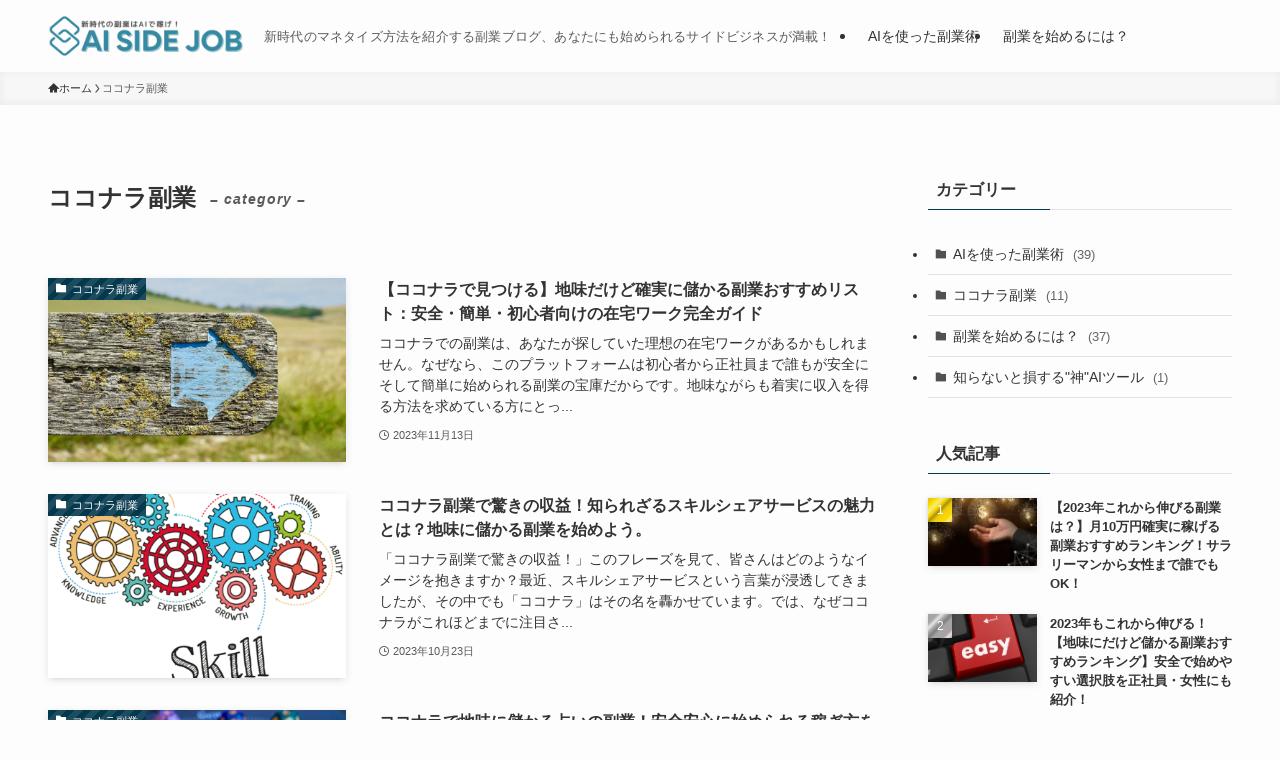

--- FILE ---
content_type: text/html; charset=UTF-8
request_url: https://ai-side-job.jp/category/coconala/
body_size: 16692
content:
<!DOCTYPE html>
<html dir="ltr" lang="ja" prefix="og: https://ogp.me/ns#" data-loaded="false" data-scrolled="false" data-spmenu="closed">
<head>
<meta charset="utf-8">
<meta name="format-detection" content="telephone=no">
<meta http-equiv="X-UA-Compatible" content="IE=edge">
<meta name="viewport" content="width=device-width, viewport-fit=cover">
<title>ココナラ副業 - 令和の副業・サイドビジネスを探すなら「AI SIDE JOB（AIで稼げ）」</title>

		<!-- All in One SEO 4.8.8 - aioseo.com -->
	<meta name="robots" content="max-image-preview:large" />
	<link rel="canonical" href="https://ai-side-job.jp/category/coconala/" />
	<link rel="next" href="https://ai-side-job.jp/category/coconala/page/2/" />
	<meta name="generator" content="All in One SEO (AIOSEO) 4.8.8" />
		<script type="application/ld+json" class="aioseo-schema">
			{"@context":"https:\/\/schema.org","@graph":[{"@type":"BreadcrumbList","@id":"https:\/\/ai-side-job.jp\/category\/coconala\/#breadcrumblist","itemListElement":[{"@type":"ListItem","@id":"https:\/\/ai-side-job.jp#listItem","position":1,"name":"\u30db\u30fc\u30e0","item":"https:\/\/ai-side-job.jp","nextItem":{"@type":"ListItem","@id":"https:\/\/ai-side-job.jp\/category\/coconala\/#listItem","name":"\u30b3\u30b3\u30ca\u30e9\u526f\u696d"}},{"@type":"ListItem","@id":"https:\/\/ai-side-job.jp\/category\/coconala\/#listItem","position":2,"name":"\u30b3\u30b3\u30ca\u30e9\u526f\u696d","previousItem":{"@type":"ListItem","@id":"https:\/\/ai-side-job.jp#listItem","name":"\u30db\u30fc\u30e0"}}]},{"@type":"CollectionPage","@id":"https:\/\/ai-side-job.jp\/category\/coconala\/#collectionpage","url":"https:\/\/ai-side-job.jp\/category\/coconala\/","name":"\u30b3\u30b3\u30ca\u30e9\u526f\u696d - \u4ee4\u548c\u306e\u526f\u696d\u30fb\u30b5\u30a4\u30c9\u30d3\u30b8\u30cd\u30b9\u3092\u63a2\u3059\u306a\u3089\u300cAI SIDE JOB\uff08AI\u3067\u7a3c\u3052\uff09\u300d","inLanguage":"ja","isPartOf":{"@id":"https:\/\/ai-side-job.jp\/#website"},"breadcrumb":{"@id":"https:\/\/ai-side-job.jp\/category\/coconala\/#breadcrumblist"}},{"@type":"Organization","@id":"https:\/\/ai-side-job.jp\/#organization","name":"AI\u3067\u7a3c\u3052\uff01","description":"\u65b0\u6642\u4ee3\u306e\u30de\u30cd\u30bf\u30a4\u30ba\u65b9\u6cd5\u3092\u7d39\u4ecb\u3059\u308b\u526f\u696d\u30d6\u30ed\u30b0\u3001\u3042\u306a\u305f\u306b\u3082\u59cb\u3081\u3089\u308c\u308b\u30b5\u30a4\u30c9\u30d3\u30b8\u30cd\u30b9\u304c\u6e80\u8f09\uff01","url":"https:\/\/ai-side-job.jp\/"},{"@type":"WebSite","@id":"https:\/\/ai-side-job.jp\/#website","url":"https:\/\/ai-side-job.jp\/","name":"AI\u3067\u7a3c\u3052\uff01","description":"\u65b0\u6642\u4ee3\u306e\u30de\u30cd\u30bf\u30a4\u30ba\u65b9\u6cd5\u3092\u7d39\u4ecb\u3059\u308b\u526f\u696d\u30d6\u30ed\u30b0\u3001\u3042\u306a\u305f\u306b\u3082\u59cb\u3081\u3089\u308c\u308b\u30b5\u30a4\u30c9\u30d3\u30b8\u30cd\u30b9\u304c\u6e80\u8f09\uff01","inLanguage":"ja","publisher":{"@id":"https:\/\/ai-side-job.jp\/#organization"}}]}
		</script>
		<!-- All in One SEO -->

<link rel='dns-prefetch' href='//stats.wp.com' />
<link rel='preconnect' href='//i0.wp.com' />
<link rel='preconnect' href='//c0.wp.com' />
<link rel="alternate" type="application/rss+xml" title="令和の副業・サイドビジネスを探すなら「AI SIDE JOB（AIで稼げ）」 &raquo; フィード" href="https://ai-side-job.jp/feed/" />
<link rel="alternate" type="application/rss+xml" title="令和の副業・サイドビジネスを探すなら「AI SIDE JOB（AIで稼げ）」 &raquo; コメントフィード" href="https://ai-side-job.jp/comments/feed/" />
<link rel="alternate" type="application/rss+xml" title="令和の副業・サイドビジネスを探すなら「AI SIDE JOB（AIで稼げ）」 &raquo; ココナラ副業 カテゴリーのフィード" href="https://ai-side-job.jp/category/coconala/feed/" />

<!-- SEO SIMPLE PACK 3.6.2 -->
<link rel="canonical" href="https://ai-side-job.jp/category/coconala/">
<meta property="og:locale" content="ja_JP">
<meta property="og:type" content="website">
<meta property="og:title" content="ココナラ副業 | 令和の副業・サイドビジネスを探すなら「AI SIDE JOB（AIで稼げ）」">
<meta property="og:url" content="https://ai-side-job.jp/category/coconala/">
<meta property="og:site_name" content="令和の副業・サイドビジネスを探すなら「AI SIDE JOB（AIで稼げ）」">
<meta name="twitter:card" content="summary_large_image">
<!-- Google Analytics (gtag.js) -->
<script async src="https://www.googletagmanager.com/gtag/js?id=G-VL2E4QEE2E"></script>
<script>
	window.dataLayer = window.dataLayer || [];
	function gtag(){dataLayer.push(arguments);}
	gtag("js", new Date());
	gtag("config", "G-VL2E4QEE2E");
</script>
	<!-- / SEO SIMPLE PACK -->

<style id='wp-img-auto-sizes-contain-inline-css' type='text/css'>
img:is([sizes=auto i],[sizes^="auto," i]){contain-intrinsic-size:3000px 1500px}
/*# sourceURL=wp-img-auto-sizes-contain-inline-css */
</style>
<style id='wp-block-library-inline-css' type='text/css'>
:root{--wp-block-synced-color:#7a00df;--wp-block-synced-color--rgb:122,0,223;--wp-bound-block-color:var(--wp-block-synced-color);--wp-editor-canvas-background:#ddd;--wp-admin-theme-color:#007cba;--wp-admin-theme-color--rgb:0,124,186;--wp-admin-theme-color-darker-10:#006ba1;--wp-admin-theme-color-darker-10--rgb:0,107,160.5;--wp-admin-theme-color-darker-20:#005a87;--wp-admin-theme-color-darker-20--rgb:0,90,135;--wp-admin-border-width-focus:2px}@media (min-resolution:192dpi){:root{--wp-admin-border-width-focus:1.5px}}.wp-element-button{cursor:pointer}:root .has-very-light-gray-background-color{background-color:#eee}:root .has-very-dark-gray-background-color{background-color:#313131}:root .has-very-light-gray-color{color:#eee}:root .has-very-dark-gray-color{color:#313131}:root .has-vivid-green-cyan-to-vivid-cyan-blue-gradient-background{background:linear-gradient(135deg,#00d084,#0693e3)}:root .has-purple-crush-gradient-background{background:linear-gradient(135deg,#34e2e4,#4721fb 50%,#ab1dfe)}:root .has-hazy-dawn-gradient-background{background:linear-gradient(135deg,#faaca8,#dad0ec)}:root .has-subdued-olive-gradient-background{background:linear-gradient(135deg,#fafae1,#67a671)}:root .has-atomic-cream-gradient-background{background:linear-gradient(135deg,#fdd79a,#004a59)}:root .has-nightshade-gradient-background{background:linear-gradient(135deg,#330968,#31cdcf)}:root .has-midnight-gradient-background{background:linear-gradient(135deg,#020381,#2874fc)}:root{--wp--preset--font-size--normal:16px;--wp--preset--font-size--huge:42px}.has-regular-font-size{font-size:1em}.has-larger-font-size{font-size:2.625em}.has-normal-font-size{font-size:var(--wp--preset--font-size--normal)}.has-huge-font-size{font-size:var(--wp--preset--font-size--huge)}.has-text-align-center{text-align:center}.has-text-align-left{text-align:left}.has-text-align-right{text-align:right}.has-fit-text{white-space:nowrap!important}#end-resizable-editor-section{display:none}.aligncenter{clear:both}.items-justified-left{justify-content:flex-start}.items-justified-center{justify-content:center}.items-justified-right{justify-content:flex-end}.items-justified-space-between{justify-content:space-between}.screen-reader-text{border:0;clip-path:inset(50%);height:1px;margin:-1px;overflow:hidden;padding:0;position:absolute;width:1px;word-wrap:normal!important}.screen-reader-text:focus{background-color:#ddd;clip-path:none;color:#444;display:block;font-size:1em;height:auto;left:5px;line-height:normal;padding:15px 23px 14px;text-decoration:none;top:5px;width:auto;z-index:100000}html :where(.has-border-color){border-style:solid}html :where([style*=border-top-color]){border-top-style:solid}html :where([style*=border-right-color]){border-right-style:solid}html :where([style*=border-bottom-color]){border-bottom-style:solid}html :where([style*=border-left-color]){border-left-style:solid}html :where([style*=border-width]){border-style:solid}html :where([style*=border-top-width]){border-top-style:solid}html :where([style*=border-right-width]){border-right-style:solid}html :where([style*=border-bottom-width]){border-bottom-style:solid}html :where([style*=border-left-width]){border-left-style:solid}html :where(img[class*=wp-image-]){height:auto;max-width:100%}:where(figure){margin:0 0 1em}html :where(.is-position-sticky){--wp-admin--admin-bar--position-offset:var(--wp-admin--admin-bar--height,0px)}@media screen and (max-width:600px){html :where(.is-position-sticky){--wp-admin--admin-bar--position-offset:0px}}

/*# sourceURL=wp-block-library-inline-css */
</style><style id='global-styles-inline-css' type='text/css'>
:root{--wp--preset--aspect-ratio--square: 1;--wp--preset--aspect-ratio--4-3: 4/3;--wp--preset--aspect-ratio--3-4: 3/4;--wp--preset--aspect-ratio--3-2: 3/2;--wp--preset--aspect-ratio--2-3: 2/3;--wp--preset--aspect-ratio--16-9: 16/9;--wp--preset--aspect-ratio--9-16: 9/16;--wp--preset--color--black: #000;--wp--preset--color--cyan-bluish-gray: #abb8c3;--wp--preset--color--white: #fff;--wp--preset--color--pale-pink: #f78da7;--wp--preset--color--vivid-red: #cf2e2e;--wp--preset--color--luminous-vivid-orange: #ff6900;--wp--preset--color--luminous-vivid-amber: #fcb900;--wp--preset--color--light-green-cyan: #7bdcb5;--wp--preset--color--vivid-green-cyan: #00d084;--wp--preset--color--pale-cyan-blue: #8ed1fc;--wp--preset--color--vivid-cyan-blue: #0693e3;--wp--preset--color--vivid-purple: #9b51e0;--wp--preset--color--swl-main: var(--color_main);--wp--preset--color--swl-main-thin: var(--color_main_thin);--wp--preset--color--swl-gray: var(--color_gray);--wp--preset--color--swl-deep-01: var(--color_deep01);--wp--preset--color--swl-deep-02: var(--color_deep02);--wp--preset--color--swl-deep-03: var(--color_deep03);--wp--preset--color--swl-deep-04: var(--color_deep04);--wp--preset--color--swl-pale-01: var(--color_pale01);--wp--preset--color--swl-pale-02: var(--color_pale02);--wp--preset--color--swl-pale-03: var(--color_pale03);--wp--preset--color--swl-pale-04: var(--color_pale04);--wp--preset--gradient--vivid-cyan-blue-to-vivid-purple: linear-gradient(135deg,rgb(6,147,227) 0%,rgb(155,81,224) 100%);--wp--preset--gradient--light-green-cyan-to-vivid-green-cyan: linear-gradient(135deg,rgb(122,220,180) 0%,rgb(0,208,130) 100%);--wp--preset--gradient--luminous-vivid-amber-to-luminous-vivid-orange: linear-gradient(135deg,rgb(252,185,0) 0%,rgb(255,105,0) 100%);--wp--preset--gradient--luminous-vivid-orange-to-vivid-red: linear-gradient(135deg,rgb(255,105,0) 0%,rgb(207,46,46) 100%);--wp--preset--gradient--very-light-gray-to-cyan-bluish-gray: linear-gradient(135deg,rgb(238,238,238) 0%,rgb(169,184,195) 100%);--wp--preset--gradient--cool-to-warm-spectrum: linear-gradient(135deg,rgb(74,234,220) 0%,rgb(151,120,209) 20%,rgb(207,42,186) 40%,rgb(238,44,130) 60%,rgb(251,105,98) 80%,rgb(254,248,76) 100%);--wp--preset--gradient--blush-light-purple: linear-gradient(135deg,rgb(255,206,236) 0%,rgb(152,150,240) 100%);--wp--preset--gradient--blush-bordeaux: linear-gradient(135deg,rgb(254,205,165) 0%,rgb(254,45,45) 50%,rgb(107,0,62) 100%);--wp--preset--gradient--luminous-dusk: linear-gradient(135deg,rgb(255,203,112) 0%,rgb(199,81,192) 50%,rgb(65,88,208) 100%);--wp--preset--gradient--pale-ocean: linear-gradient(135deg,rgb(255,245,203) 0%,rgb(182,227,212) 50%,rgb(51,167,181) 100%);--wp--preset--gradient--electric-grass: linear-gradient(135deg,rgb(202,248,128) 0%,rgb(113,206,126) 100%);--wp--preset--gradient--midnight: linear-gradient(135deg,rgb(2,3,129) 0%,rgb(40,116,252) 100%);--wp--preset--font-size--small: 0.9em;--wp--preset--font-size--medium: 1.1em;--wp--preset--font-size--large: 1.25em;--wp--preset--font-size--x-large: 42px;--wp--preset--font-size--xs: 0.75em;--wp--preset--font-size--huge: 1.6em;--wp--preset--spacing--20: 0.44rem;--wp--preset--spacing--30: 0.67rem;--wp--preset--spacing--40: 1rem;--wp--preset--spacing--50: 1.5rem;--wp--preset--spacing--60: 2.25rem;--wp--preset--spacing--70: 3.38rem;--wp--preset--spacing--80: 5.06rem;--wp--preset--shadow--natural: 6px 6px 9px rgba(0, 0, 0, 0.2);--wp--preset--shadow--deep: 12px 12px 50px rgba(0, 0, 0, 0.4);--wp--preset--shadow--sharp: 6px 6px 0px rgba(0, 0, 0, 0.2);--wp--preset--shadow--outlined: 6px 6px 0px -3px rgb(255, 255, 255), 6px 6px rgb(0, 0, 0);--wp--preset--shadow--crisp: 6px 6px 0px rgb(0, 0, 0);}:where(.is-layout-flex){gap: 0.5em;}:where(.is-layout-grid){gap: 0.5em;}body .is-layout-flex{display: flex;}.is-layout-flex{flex-wrap: wrap;align-items: center;}.is-layout-flex > :is(*, div){margin: 0;}body .is-layout-grid{display: grid;}.is-layout-grid > :is(*, div){margin: 0;}:where(.wp-block-columns.is-layout-flex){gap: 2em;}:where(.wp-block-columns.is-layout-grid){gap: 2em;}:where(.wp-block-post-template.is-layout-flex){gap: 1.25em;}:where(.wp-block-post-template.is-layout-grid){gap: 1.25em;}.has-black-color{color: var(--wp--preset--color--black) !important;}.has-cyan-bluish-gray-color{color: var(--wp--preset--color--cyan-bluish-gray) !important;}.has-white-color{color: var(--wp--preset--color--white) !important;}.has-pale-pink-color{color: var(--wp--preset--color--pale-pink) !important;}.has-vivid-red-color{color: var(--wp--preset--color--vivid-red) !important;}.has-luminous-vivid-orange-color{color: var(--wp--preset--color--luminous-vivid-orange) !important;}.has-luminous-vivid-amber-color{color: var(--wp--preset--color--luminous-vivid-amber) !important;}.has-light-green-cyan-color{color: var(--wp--preset--color--light-green-cyan) !important;}.has-vivid-green-cyan-color{color: var(--wp--preset--color--vivid-green-cyan) !important;}.has-pale-cyan-blue-color{color: var(--wp--preset--color--pale-cyan-blue) !important;}.has-vivid-cyan-blue-color{color: var(--wp--preset--color--vivid-cyan-blue) !important;}.has-vivid-purple-color{color: var(--wp--preset--color--vivid-purple) !important;}.has-black-background-color{background-color: var(--wp--preset--color--black) !important;}.has-cyan-bluish-gray-background-color{background-color: var(--wp--preset--color--cyan-bluish-gray) !important;}.has-white-background-color{background-color: var(--wp--preset--color--white) !important;}.has-pale-pink-background-color{background-color: var(--wp--preset--color--pale-pink) !important;}.has-vivid-red-background-color{background-color: var(--wp--preset--color--vivid-red) !important;}.has-luminous-vivid-orange-background-color{background-color: var(--wp--preset--color--luminous-vivid-orange) !important;}.has-luminous-vivid-amber-background-color{background-color: var(--wp--preset--color--luminous-vivid-amber) !important;}.has-light-green-cyan-background-color{background-color: var(--wp--preset--color--light-green-cyan) !important;}.has-vivid-green-cyan-background-color{background-color: var(--wp--preset--color--vivid-green-cyan) !important;}.has-pale-cyan-blue-background-color{background-color: var(--wp--preset--color--pale-cyan-blue) !important;}.has-vivid-cyan-blue-background-color{background-color: var(--wp--preset--color--vivid-cyan-blue) !important;}.has-vivid-purple-background-color{background-color: var(--wp--preset--color--vivid-purple) !important;}.has-black-border-color{border-color: var(--wp--preset--color--black) !important;}.has-cyan-bluish-gray-border-color{border-color: var(--wp--preset--color--cyan-bluish-gray) !important;}.has-white-border-color{border-color: var(--wp--preset--color--white) !important;}.has-pale-pink-border-color{border-color: var(--wp--preset--color--pale-pink) !important;}.has-vivid-red-border-color{border-color: var(--wp--preset--color--vivid-red) !important;}.has-luminous-vivid-orange-border-color{border-color: var(--wp--preset--color--luminous-vivid-orange) !important;}.has-luminous-vivid-amber-border-color{border-color: var(--wp--preset--color--luminous-vivid-amber) !important;}.has-light-green-cyan-border-color{border-color: var(--wp--preset--color--light-green-cyan) !important;}.has-vivid-green-cyan-border-color{border-color: var(--wp--preset--color--vivid-green-cyan) !important;}.has-pale-cyan-blue-border-color{border-color: var(--wp--preset--color--pale-cyan-blue) !important;}.has-vivid-cyan-blue-border-color{border-color: var(--wp--preset--color--vivid-cyan-blue) !important;}.has-vivid-purple-border-color{border-color: var(--wp--preset--color--vivid-purple) !important;}.has-vivid-cyan-blue-to-vivid-purple-gradient-background{background: var(--wp--preset--gradient--vivid-cyan-blue-to-vivid-purple) !important;}.has-light-green-cyan-to-vivid-green-cyan-gradient-background{background: var(--wp--preset--gradient--light-green-cyan-to-vivid-green-cyan) !important;}.has-luminous-vivid-amber-to-luminous-vivid-orange-gradient-background{background: var(--wp--preset--gradient--luminous-vivid-amber-to-luminous-vivid-orange) !important;}.has-luminous-vivid-orange-to-vivid-red-gradient-background{background: var(--wp--preset--gradient--luminous-vivid-orange-to-vivid-red) !important;}.has-very-light-gray-to-cyan-bluish-gray-gradient-background{background: var(--wp--preset--gradient--very-light-gray-to-cyan-bluish-gray) !important;}.has-cool-to-warm-spectrum-gradient-background{background: var(--wp--preset--gradient--cool-to-warm-spectrum) !important;}.has-blush-light-purple-gradient-background{background: var(--wp--preset--gradient--blush-light-purple) !important;}.has-blush-bordeaux-gradient-background{background: var(--wp--preset--gradient--blush-bordeaux) !important;}.has-luminous-dusk-gradient-background{background: var(--wp--preset--gradient--luminous-dusk) !important;}.has-pale-ocean-gradient-background{background: var(--wp--preset--gradient--pale-ocean) !important;}.has-electric-grass-gradient-background{background: var(--wp--preset--gradient--electric-grass) !important;}.has-midnight-gradient-background{background: var(--wp--preset--gradient--midnight) !important;}.has-small-font-size{font-size: var(--wp--preset--font-size--small) !important;}.has-medium-font-size{font-size: var(--wp--preset--font-size--medium) !important;}.has-large-font-size{font-size: var(--wp--preset--font-size--large) !important;}.has-x-large-font-size{font-size: var(--wp--preset--font-size--x-large) !important;}
/*# sourceURL=global-styles-inline-css */
</style>

<link rel='stylesheet' id='swell-icons-css' href='https://ai-side-job.jp/wp-content/themes/swell/build/css/swell-icons.css' type='text/css' media='all' />
<link rel='stylesheet' id='main_style-css' href='https://ai-side-job.jp/wp-content/themes/swell/build/css/main.css' type='text/css' media='all' />
<link rel='stylesheet' id='swell_blocks-css' href='https://ai-side-job.jp/wp-content/themes/swell/build/css/blocks.css' type='text/css' media='all' />
<style id='swell_custom-inline-css' type='text/css'>
:root{--swl-fz--content:4vw;--swl-font_family:"游ゴシック体", "Yu Gothic", YuGothic, "Hiragino Kaku Gothic ProN", "Hiragino Sans", Meiryo, sans-serif;--swl-font_weight:500;--color_main:#04384c;--color_text:#333;--color_link:#1176d4;--color_htag:#04384c;--color_bg:#fdfdfd;--color_gradient1:#d8ffff;--color_gradient2:#87e7ff;--color_main_thin:rgba(5, 70, 95, 0.05 );--color_main_dark:rgba(3, 42, 57, 1 );--color_list_check:#04384c;--color_list_num:#04384c;--color_list_good:#86dd7b;--color_list_triangle:#f4e03a;--color_list_bad:#f36060;--color_faq_q:#d55656;--color_faq_a:#6599b7;--color_icon_good:#3cd250;--color_icon_good_bg:#ecffe9;--color_icon_bad:#4b73eb;--color_icon_bad_bg:#eafaff;--color_icon_info:#f578b4;--color_icon_info_bg:#fff0fa;--color_icon_announce:#ffa537;--color_icon_announce_bg:#fff5f0;--color_icon_pen:#7a7a7a;--color_icon_pen_bg:#f7f7f7;--color_icon_book:#787364;--color_icon_book_bg:#f8f6ef;--color_icon_point:#ffa639;--color_icon_check:#86d67c;--color_icon_batsu:#f36060;--color_icon_hatena:#5295cc;--color_icon_caution:#f7da38;--color_icon_memo:#84878a;--color_deep01:#e44141;--color_deep02:#3d79d5;--color_deep03:#63a84d;--color_deep04:#f09f4d;--color_pale01:#fff2f0;--color_pale02:#f3f8fd;--color_pale03:#f1f9ee;--color_pale04:#fdf9ee;--color_mark_blue:#b7e3ff;--color_mark_green:#bdf9c3;--color_mark_yellow:#fcf69f;--color_mark_orange:#ffddbc;--border01:solid 1px var(--color_main);--border02:double 4px var(--color_main);--border03:dashed 2px var(--color_border);--border04:solid 4px var(--color_gray);--card_posts_thumb_ratio:56.25%;--list_posts_thumb_ratio:61.805%;--big_posts_thumb_ratio:56.25%;--thumb_posts_thumb_ratio:61.805%;--blogcard_thumb_ratio:56.25%;--color_header_bg:#fdfdfd;--color_header_text:#333;--color_footer_bg:#fdfdfd;--color_footer_text:#333;--container_size:1200px;--article_size:900px;--logo_size_sp:48px;--logo_size_pc:40px;--logo_size_pcfix:32px;}.swl-cell-bg[data-icon="doubleCircle"]{--cell-icon-color:#ffc977}.swl-cell-bg[data-icon="circle"]{--cell-icon-color:#94e29c}.swl-cell-bg[data-icon="triangle"]{--cell-icon-color:#eeda2f}.swl-cell-bg[data-icon="close"]{--cell-icon-color:#ec9191}.swl-cell-bg[data-icon="hatena"]{--cell-icon-color:#93c9da}.swl-cell-bg[data-icon="check"]{--cell-icon-color:#94e29c}.swl-cell-bg[data-icon="line"]{--cell-icon-color:#9b9b9b}.cap_box[data-colset="col1"]{--capbox-color:#f59b5f;--capbox-color--bg:#fff8eb}.cap_box[data-colset="col2"]{--capbox-color:#5fb9f5;--capbox-color--bg:#edf5ff}.cap_box[data-colset="col3"]{--capbox-color:#2fcd90;--capbox-color--bg:#eafaf2}.red_{--the-btn-color:#f74a4a;--the-btn-color2:#ffbc49;--the-solid-shadow: rgba(185, 56, 56, 1 )}.blue_{--the-btn-color:#338df4;--the-btn-color2:#35eaff;--the-solid-shadow: rgba(38, 106, 183, 1 )}.green_{--the-btn-color:#62d847;--the-btn-color2:#7bf7bd;--the-solid-shadow: rgba(74, 162, 53, 1 )}.is-style-btn_normal{--the-btn-radius:80px}.is-style-btn_solid{--the-btn-radius:80px}.is-style-btn_shiny{--the-btn-radius:80px}.is-style-btn_line{--the-btn-radius:80px}.post_content blockquote{padding:1.5em 2em 1.5em 3em}.post_content blockquote::before{content:"";display:block;width:5px;height:calc(100% - 3em);top:1.5em;left:1.5em;border-left:solid 1px rgba(180,180,180,.75);border-right:solid 1px rgba(180,180,180,.75);}.mark_blue{background:-webkit-linear-gradient(transparent 64%,var(--color_mark_blue) 0%);background:linear-gradient(transparent 64%,var(--color_mark_blue) 0%)}.mark_green{background:-webkit-linear-gradient(transparent 64%,var(--color_mark_green) 0%);background:linear-gradient(transparent 64%,var(--color_mark_green) 0%)}.mark_yellow{background:-webkit-linear-gradient(transparent 64%,var(--color_mark_yellow) 0%);background:linear-gradient(transparent 64%,var(--color_mark_yellow) 0%)}.mark_orange{background:-webkit-linear-gradient(transparent 64%,var(--color_mark_orange) 0%);background:linear-gradient(transparent 64%,var(--color_mark_orange) 0%)}[class*="is-style-icon_"]{color:#333;border-width:0}[class*="is-style-big_icon_"]{border-width:2px;border-style:solid}[data-col="gray"] .c-balloon__text{background:#f7f7f7;border-color:#ccc}[data-col="gray"] .c-balloon__before{border-right-color:#f7f7f7}[data-col="green"] .c-balloon__text{background:#d1f8c2;border-color:#9ddd93}[data-col="green"] .c-balloon__before{border-right-color:#d1f8c2}[data-col="blue"] .c-balloon__text{background:#e2f6ff;border-color:#93d2f0}[data-col="blue"] .c-balloon__before{border-right-color:#e2f6ff}[data-col="red"] .c-balloon__text{background:#ffebeb;border-color:#f48789}[data-col="red"] .c-balloon__before{border-right-color:#ffebeb}[data-col="yellow"] .c-balloon__text{background:#f9f7d2;border-color:#fbe593}[data-col="yellow"] .c-balloon__before{border-right-color:#f9f7d2}.-type-list2 .p-postList__body::after,.-type-big .p-postList__body::after{content: "READ MORE »";}.c-postThumb__cat{background-color:#04384c;color:#fff;background-image: repeating-linear-gradient(-45deg,rgba(255,255,255,.1),rgba(255,255,255,.1) 6px,transparent 6px,transparent 12px)}.post_content h2:where(:not([class^="swell-block-"]):not(.faq_q):not(.p-postList__title)){background:var(--color_htag);padding:.75em 1em;color:#fff}.post_content h2:where(:not([class^="swell-block-"]):not(.faq_q):not(.p-postList__title))::before{position:absolute;display:block;pointer-events:none;content:"";top:-4px;left:0;width:100%;height:calc(100% + 4px);box-sizing:content-box;border-top:solid 2px var(--color_htag);border-bottom:solid 2px var(--color_htag)}.post_content h3:where(:not([class^="swell-block-"]):not(.faq_q):not(.p-postList__title)){padding:0 .5em .5em}.post_content h3:where(:not([class^="swell-block-"]):not(.faq_q):not(.p-postList__title))::before{content:"";width:100%;height:2px;background: repeating-linear-gradient(90deg, var(--color_htag) 0%, var(--color_htag) 29.3%, rgba(150,150,150,.2) 29.3%, rgba(150,150,150,.2) 100%)}.post_content h4:where(:not([class^="swell-block-"]):not(.faq_q):not(.p-postList__title)){padding:0 0 0 16px;border-left:solid 2px var(--color_htag)}.l-header__menuBtn{order:3}.l-header__customBtn{order:1}.c-gnav a::after{background:var(--color_main);width:100%;height:2px;transform:scaleX(0)}.p-spHeadMenu .menu-item.-current{border-bottom-color:var(--color_main)}.c-gnav > li:hover > a::after,.c-gnav > .-current > a::after{transform: scaleX(1)}.c-gnav .sub-menu{color:#333;background:#fff}#pagetop{border-radius:50%}.c-widget__title.-spmenu{padding:.5em .75em;border-radius:var(--swl-radius--2, 0px);background:var(--color_main);color:#fff;}.c-widget__title.-footer{padding:.5em}.c-widget__title.-footer::before{content:"";bottom:0;left:0;width:40%;z-index:1;background:var(--color_main)}.c-widget__title.-footer::after{content:"";bottom:0;left:0;width:100%;background:var(--color_border)}.c-secTitle{border-left:solid 2px var(--color_main);padding:0em .75em}.p-spMenu{color:#333}.p-spMenu__inner::before{background:#fdfdfd;opacity:1}.p-spMenu__overlay{background:#000;opacity:0.6}[class*="page-numbers"]{color:#fff;background-color:#dedede}a{text-decoration: none}.l-topTitleArea.c-filterLayer::before{background-color:#000;opacity:0.2;content:""}@media screen and (min-width: 960px){:root{}}@media screen and (max-width: 959px){:root{}.l-header__logo{order:2;text-align:center}}@media screen and (min-width: 600px){:root{--swl-fz--content:16px;}}@media screen and (max-width: 599px){:root{}}@media (min-width: 1108px) {.alignwide{left:-100px;width:calc(100% + 200px);}}@media (max-width: 1108px) {.-sidebar-off .swell-block-fullWide__inner.l-container .alignwide{left:0px;width:100%;}}.is-style-btn_normal a,.is-style-btn_shiny a{box-shadow:var(--swl-btn_shadow)}.c-shareBtns__btn,.is-style-balloon>.c-tabList .c-tabList__button,.p-snsCta,[class*=page-numbers]{box-shadow:var(--swl-box_shadow)}.p-articleThumb__img,.p-articleThumb__youtube{box-shadow:var(--swl-img_shadow)}.p-pickupBanners__item .c-bannerLink,.p-postList__thumb{box-shadow:0 2px 8px rgba(0,0,0,.1),0 4px 4px -4px rgba(0,0,0,.1)}.p-postList.-w-ranking li:before{background-image:repeating-linear-gradient(-45deg,hsla(0,0%,100%,.1),hsla(0,0%,100%,.1) 6px,transparent 0,transparent 12px);box-shadow:1px 1px 4px rgba(0,0,0,.2)}@media (min-width:960px){.-series .l-header__inner{align-items:stretch;display:flex}.-series .l-header__logo{align-items:center;display:flex;flex-wrap:wrap;margin-right:24px;padding:16px 0}.-series .l-header__logo .c-catchphrase{font-size:13px;padding:4px 0}.-series .c-headLogo{margin-right:16px}.-series-right .l-header__inner{justify-content:space-between}.-series-right .c-gnavWrap{margin-left:auto}.-series-right .w-header{margin-left:12px}.-series-left .w-header{margin-left:auto}}@media (min-width:960px) and (min-width:600px){.-series .c-headLogo{max-width:400px}}.c-gnav .sub-menu a:before,.c-listMenu a:before{-webkit-font-smoothing:antialiased;-moz-osx-font-smoothing:grayscale;font-family:icomoon!important;font-style:normal;font-variant:normal;font-weight:400;line-height:1;text-transform:none}.c-submenuToggleBtn{display:none}.c-listMenu a{padding:.75em 1em .75em 1.5em;transition:padding .25s}.c-listMenu a:hover{padding-left:1.75em;padding-right:.75em}.c-gnav .sub-menu a:before,.c-listMenu a:before{color:inherit;content:"\e921";display:inline-block;left:2px;position:absolute;top:50%;-webkit-transform:translateY(-50%);transform:translateY(-50%);vertical-align:middle}.widget_categories>ul>.cat-item>a,.wp-block-categories-list>li>a{padding-left:1.75em}.c-listMenu .children,.c-listMenu .sub-menu{margin:0}.c-listMenu .children a,.c-listMenu .sub-menu a{font-size:.9em;padding-left:2.5em}.c-listMenu .children a:before,.c-listMenu .sub-menu a:before{left:1em}.c-listMenu .children a:hover,.c-listMenu .sub-menu a:hover{padding-left:2.75em}.c-listMenu .children ul a,.c-listMenu .sub-menu ul a{padding-left:3.25em}.c-listMenu .children ul a:before,.c-listMenu .sub-menu ul a:before{left:1.75em}.c-listMenu .children ul a:hover,.c-listMenu .sub-menu ul a:hover{padding-left:3.5em}.c-gnav li:hover>.sub-menu{opacity:1;visibility:visible}.c-gnav .sub-menu:before{background:inherit;content:"";height:100%;left:0;position:absolute;top:0;width:100%;z-index:0}.c-gnav .sub-menu .sub-menu{left:100%;top:0;z-index:-1}.c-gnav .sub-menu a{padding-left:2em}.c-gnav .sub-menu a:before{left:.5em}.c-gnav .sub-menu a:hover .ttl{left:4px}:root{--color_content_bg:var(--color_bg);}.c-widget__title.-side{padding:.5em}.c-widget__title.-side::before{content:"";bottom:0;left:0;width:40%;z-index:1;background:var(--color_main)}.c-widget__title.-side::after{content:"";bottom:0;left:0;width:100%;background:var(--color_border)}@media screen and (min-width: 960px){:root{}}@media screen and (max-width: 959px){:root{}}@media screen and (min-width: 600px){:root{}}@media screen and (max-width: 599px){:root{}}.swell-block-fullWide__inner.l-container{--swl-fw_inner_pad:var(--swl-pad_container,0px)}@media (min-width:960px){.-sidebar-on .l-content .alignfull,.-sidebar-on .l-content .alignwide{left:-16px;width:calc(100% + 32px)}.swell-block-fullWide__inner.l-article{--swl-fw_inner_pad:var(--swl-pad_post_content,0px)}.-sidebar-on .swell-block-fullWide__inner .alignwide{left:0;width:100%}.-sidebar-on .swell-block-fullWide__inner .alignfull{left:calc(0px - var(--swl-fw_inner_pad, 0))!important;margin-left:0!important;margin-right:0!important;width:calc(100% + var(--swl-fw_inner_pad, 0)*2)!important}}.-index-off .p-toc,.swell-toc-placeholder:empty{display:none}.p-toc.-modal{height:100%;margin:0;overflow-y:auto;padding:0}#main_content .p-toc{border-radius:var(--swl-radius--2,0);margin:4em auto;max-width:800px}#sidebar .p-toc{margin-top:-.5em}.p-toc .__pn:before{content:none!important;counter-increment:none}.p-toc .__prev{margin:0 0 1em}.p-toc .__next{margin:1em 0 0}.p-toc.is-omitted:not([data-omit=ct]) [data-level="2"] .p-toc__childList{height:0;margin-bottom:-.5em;visibility:hidden}.p-toc.is-omitted:not([data-omit=nest]){position:relative}.p-toc.is-omitted:not([data-omit=nest]):before{background:linear-gradient(hsla(0,0%,100%,0),var(--color_bg));bottom:5em;content:"";height:4em;left:0;opacity:.75;pointer-events:none;position:absolute;width:100%;z-index:1}.p-toc.is-omitted:not([data-omit=nest]):after{background:var(--color_bg);bottom:0;content:"";height:5em;left:0;opacity:.75;position:absolute;width:100%;z-index:1}.p-toc.is-omitted:not([data-omit=nest]) .__next,.p-toc.is-omitted:not([data-omit=nest]) [data-omit="1"]{display:none}.p-toc .p-toc__expandBtn{background-color:#f7f7f7;border:rgba(0,0,0,.2);border-radius:5em;box-shadow:0 0 0 1px #bbb;color:#333;display:block;font-size:14px;line-height:1.5;margin:.75em auto 0;min-width:6em;padding:.5em 1em;position:relative;transition:box-shadow .25s;z-index:2}.p-toc[data-omit=nest] .p-toc__expandBtn{display:inline-block;font-size:13px;margin:0 0 0 1.25em;padding:.5em .75em}.p-toc:not([data-omit=nest]) .p-toc__expandBtn:after,.p-toc:not([data-omit=nest]) .p-toc__expandBtn:before{border-top-color:inherit;border-top-style:dotted;border-top-width:3px;content:"";display:block;height:1px;position:absolute;top:calc(50% - 1px);transition:border-color .25s;width:100%;width:22px}.p-toc:not([data-omit=nest]) .p-toc__expandBtn:before{right:calc(100% + 1em)}.p-toc:not([data-omit=nest]) .p-toc__expandBtn:after{left:calc(100% + 1em)}.p-toc.is-expanded .p-toc__expandBtn{border-color:transparent}.p-toc__ttl{display:block;font-size:1.2em;line-height:1;position:relative;text-align:center}.p-toc__ttl:before{content:"\e918";display:inline-block;font-family:icomoon;margin-right:.5em;padding-bottom:2px;vertical-align:middle}#index_modal .p-toc__ttl{margin-bottom:.5em}.p-toc__list li{line-height:1.6}.p-toc__list>li+li{margin-top:.5em}.p-toc__list .p-toc__childList{padding-left:.5em}.p-toc__list [data-level="3"]{font-size:.9em}.p-toc__list .mininote{display:none}.post_content .p-toc__list{padding-left:0}#sidebar .p-toc__list{margin-bottom:0}#sidebar .p-toc__list .p-toc__childList{padding-left:0}.p-toc__link{color:inherit;font-size:inherit;text-decoration:none}.p-toc__link:hover{opacity:.8}.p-toc.-double{background:var(--color_gray);background:linear-gradient(-45deg,transparent 25%,var(--color_gray) 25%,var(--color_gray) 50%,transparent 50%,transparent 75%,var(--color_gray) 75%,var(--color_gray));background-clip:padding-box;background-size:4px 4px;border-bottom:4px double var(--color_border);border-top:4px double var(--color_border);padding:1.5em 1em 1em}.p-toc.-double .p-toc__ttl{margin-bottom:.75em}@media (min-width:960px){#main_content .p-toc{width:92%}}@media (hover:hover){.p-toc .p-toc__expandBtn:hover{border-color:transparent;box-shadow:0 0 0 2px currentcolor}}@media (min-width:600px){.p-toc.-double{padding:2em}}
/*# sourceURL=swell_custom-inline-css */
</style>
<link rel='stylesheet' id='swell-parts/footer-css' href='https://ai-side-job.jp/wp-content/themes/swell/build/css/modules/parts/footer.css' type='text/css' media='all' />
<link rel='stylesheet' id='swell-page/term-css' href='https://ai-side-job.jp/wp-content/themes/swell/build/css/modules/page/term.css' type='text/css' media='all' />
<style id='classic-theme-styles-inline-css' type='text/css'>
/*! This file is auto-generated */
.wp-block-button__link{color:#fff;background-color:#32373c;border-radius:9999px;box-shadow:none;text-decoration:none;padding:calc(.667em + 2px) calc(1.333em + 2px);font-size:1.125em}.wp-block-file__button{background:#32373c;color:#fff;text-decoration:none}
/*# sourceURL=/wp-includes/css/classic-themes.min.css */
</style>
<link rel='stylesheet' id='child_style-css' href='https://ai-side-job.jp/wp-content/themes/swell_child/style.css' type='text/css' media='all' />
<link rel='stylesheet' id='ponhiro-blocks-front-css' href='https://ai-side-job.jp/wp-content/plugins/useful-blocks/dist/css/front.css' type='text/css' media='all' />
<style id='ponhiro-blocks-front-inline-css' type='text/css'>
:root{--pb_colset_yellow:#fdc44f;--pb_colset_yellow_thin:#fef9ed;--pb_colset_yellow_dark:#b4923a;--pb_colset_pink:#fd9392;--pb_colset_pink_thin:#ffefef;--pb_colset_pink_dark:#d07373;--pb_colset_green:#91c13e;--pb_colset_green_thin:#f2f8e8;--pb_colset_green_dark:#61841f;--pb_colset_blue:#6fc7e1;--pb_colset_blue_thin:#f0f9fc;--pb_colset_blue_dark:#419eb9;--pb_colset_cvbox_01_bg:#f5f5f5;--pb_colset_cvbox_01_list:#3190b7;--pb_colset_cvbox_01_btn:#91c13e;--pb_colset_cvbox_01_shadow:#628328;--pb_colset_cvbox_01_note:#fdc44f;--pb_colset_compare_01_l:#6fc7e1;--pb_colset_compare_01_l_bg:#f0f9fc;--pb_colset_compare_01_r:#ffa883;--pb_colset_compare_01_r_bg:#fff6f2;--pb_colset_iconbox_01:#6e828a;--pb_colset_iconbox_01_bg:#fff;--pb_colset_iconbox_01_icon:#ee8f81;--pb_colset_bargraph_01:#9dd9dd;--pb_colset_bargraph_01_bg:#fafafa;--pb_colset_bar_01:#f8db92;--pb_colset_bar_02:#fda9a8;--pb_colset_bar_03:#bdda8b;--pb_colset_bar_04:#a1c6f1;--pb_colset_rating_01_bg:#fafafa;--pb_colset_rating_01_text:#71828a;--pb_colset_rating_01_label:#71828a;--pb_colset_rating_01_point:#ee8f81;}.pb-iconbox__figure[data-iconset="01"]{background-image: url(https://ai-side-job.jp/wp-content/plugins/useful-blocks/assets/img/a_person.png)}.pb-iconbox__figure[data-iconset="02"]{background-image: url(https://ai-side-job.jp/wp-content/plugins/useful-blocks/assets/img/a_person.png)}.pb-iconbox__figure[data-iconset="03"]{background-image: url(https://ai-side-job.jp/wp-content/plugins/useful-blocks/assets/img/a_person.png)}.pb-iconbox__figure[data-iconset="04"]{background-image: url(https://ai-side-job.jp/wp-content/plugins/useful-blocks/assets/img/a_person.png)}
/*# sourceURL=ponhiro-blocks-front-inline-css */
</style>

<noscript><link href="https://ai-side-job.jp/wp-content/themes/swell/build/css/noscript.css" rel="stylesheet"></noscript>
<link rel="https://api.w.org/" href="https://ai-side-job.jp/wp-json/" /><link rel="alternate" title="JSON" type="application/json" href="https://ai-side-job.jp/wp-json/wp/v2/categories/43" />	<style>img#wpstats{display:none}</style>
		<link rel="icon" href="https://i0.wp.com/ai-side-job.jp/wp-content/uploads/2023/10/cropped-AI%E3%81%A7%E7%A8%BC%E3%81%92%EF%BC%81%E3%83%AD%E3%82%B4.png?fit=32%2C32&#038;ssl=1" sizes="32x32" />
<link rel="icon" href="https://i0.wp.com/ai-side-job.jp/wp-content/uploads/2023/10/cropped-AI%E3%81%A7%E7%A8%BC%E3%81%92%EF%BC%81%E3%83%AD%E3%82%B4.png?fit=192%2C192&#038;ssl=1" sizes="192x192" />
<link rel="apple-touch-icon" href="https://i0.wp.com/ai-side-job.jp/wp-content/uploads/2023/10/cropped-AI%E3%81%A7%E7%A8%BC%E3%81%92%EF%BC%81%E3%83%AD%E3%82%B4.png?fit=180%2C180&#038;ssl=1" />
<meta name="msapplication-TileImage" content="https://i0.wp.com/ai-side-job.jp/wp-content/uploads/2023/10/cropped-AI%E3%81%A7%E7%A8%BC%E3%81%92%EF%BC%81%E3%83%AD%E3%82%B4.png?fit=270%2C270&#038;ssl=1" />

<link rel="stylesheet" href="https://ai-side-job.jp/wp-content/themes/swell/build/css/print.css" media="print" >
<script async src="https://pagead2.googlesyndication.com/pagead/js/adsbygoogle.js?client=ca-pub-7494262657505273"
     crossorigin="anonymous"></script>
</head>
<body>
<div id="body_wrap" class="archive category category-coconala category-43 wp-theme-swell wp-child-theme-swell_child -body-solid -index-off -sidebar-on -frame-off id_43" >
<div id="sp_menu" class="p-spMenu -right">
	<div class="p-spMenu__inner">
		<div class="p-spMenu__closeBtn">
			<button class="c-iconBtn -menuBtn c-plainBtn" data-onclick="toggleMenu" aria-label="メニューを閉じる">
				<i class="c-iconBtn__icon icon-close-thin"></i>
			</button>
		</div>
		<div class="p-spMenu__body">
			<div class="c-widget__title -spmenu">
				MENU			</div>
			<div class="p-spMenu__nav">
				<ul class="c-spnav c-listMenu"><li class="menu-item menu-item-type-taxonomy menu-item-object-category menu-item-467"><a href="https://ai-side-job.jp/category/ai-business/">AIを使った副業術</a></li>
<li class="menu-item menu-item-type-taxonomy menu-item-object-category menu-item-468"><a href="https://ai-side-job.jp/category/how-to-start/">副業を始めるには？</a></li>
</ul>			</div>
			<div id="sp_menu_bottom" class="p-spMenu__bottom w-spMenuBottom"><div id="swell_popular_posts-5" class="c-widget widget_swell_popular_posts"><div class="c-widget__title -spmenu">人気記事</div><ul class="p-postList -type-card -w-ranking">	<li class="p-postList__item">
		<a href="https://ai-side-job.jp/ai-business/2023-best-side-jobs-for-earning-100k-yen-monthly/" class="p-postList__link">
			<div class="p-postList__thumb c-postThumb">
				<figure class="c-postThumb__figure">
					<img width="1200" height="600"  src="[data-uri]" alt="" class="c-postThumb__img u-obf-cover lazyload" sizes="(min-width: 600px) 320px, 50vw" data-src="https://i0.wp.com/ai-side-job.jp/wp-content/uploads/2023/09/%E5%90%8D%E7%A7%B0%E6%9C%AA%E8%A8%AD%E5%AE%9A-1200-%C3%97-600-px-12-1.png?fit=1200%2C600&amp;ssl=1" data-aspectratio="1200/600" ><noscript><img src="https://i0.wp.com/ai-side-job.jp/wp-content/uploads/2023/09/%E5%90%8D%E7%A7%B0%E6%9C%AA%E8%A8%AD%E5%AE%9A-1200-%C3%97-600-px-12-1.png?fit=1200%2C600&amp;ssl=1" class="c-postThumb__img u-obf-cover" alt=""></noscript>				</figure>
			</div>
			<div class="p-postList__body">
				<div class="p-postList__title">【2023年これから伸びる副業は？】月10万円確実に稼げる副業おすすめランキング！サラリーマンから女性まで誰でもOK！</div>
				<div class="p-postList__meta">
														</div>
			</div>
		</a>
	</li>
	<li class="p-postList__item">
		<a href="https://ai-side-job.jp/ai-business/2023-best-side-jobs-recommendations/" class="p-postList__link">
			<div class="p-postList__thumb c-postThumb">
				<figure class="c-postThumb__figure">
					<img width="1200" height="600"  src="[data-uri]" alt="" class="c-postThumb__img u-obf-cover lazyload" sizes="(min-width: 600px) 320px, 50vw" data-src="https://i0.wp.com/ai-side-job.jp/wp-content/uploads/2023/09/%E5%90%8D%E7%A7%B0%E6%9C%AA%E8%A8%AD%E5%AE%9A-1200-%C3%97-600-px-6-1.png?fit=1200%2C600&amp;ssl=1" data-aspectratio="1200/600" ><noscript><img src="https://i0.wp.com/ai-side-job.jp/wp-content/uploads/2023/09/%E5%90%8D%E7%A7%B0%E6%9C%AA%E8%A8%AD%E5%AE%9A-1200-%C3%97-600-px-6-1.png?fit=1200%2C600&amp;ssl=1" class="c-postThumb__img u-obf-cover" alt=""></noscript>				</figure>
			</div>
			<div class="p-postList__body">
				<div class="p-postList__title">2023年もこれから伸びる！【地味にだけど儲かる副業おすすめランキング】安全で始めやすい選択肢を正社員・女性にも紹介！</div>
				<div class="p-postList__meta">
														</div>
			</div>
		</a>
	</li>
	<li class="p-postList__item">
		<a href="https://ai-side-job.jp/ai-business/2023-ai-side-jobs-recommended-genres-5-choices-for-beginners/" class="p-postList__link">
			<div class="p-postList__thumb c-postThumb">
				<figure class="c-postThumb__figure">
					<img width="1200" height="600"  src="[data-uri]" alt="" class="c-postThumb__img u-obf-cover lazyload" sizes="(min-width: 600px) 320px, 50vw" data-src="https://i0.wp.com/ai-side-job.jp/wp-content/uploads/2023/09/%E5%90%8D%E7%A7%B0%E6%9C%AA%E8%A8%AD%E5%AE%9A-1200-%C3%97-600-px-2-3.png?fit=1200%2C600&amp;ssl=1" data-aspectratio="1200/600" ><noscript><img src="https://i0.wp.com/ai-side-job.jp/wp-content/uploads/2023/09/%E5%90%8D%E7%A7%B0%E6%9C%AA%E8%A8%AD%E5%AE%9A-1200-%C3%97-600-px-2-3.png?fit=1200%2C600&amp;ssl=1" class="c-postThumb__img u-obf-cover" alt=""></noscript>				</figure>
			</div>
			<div class="p-postList__body">
				<div class="p-postList__title">【2023年これからも伸びる】AI副業のおすすめジャンル5選：初心者でも安全に始められる確実な稼ぎ方を紹介します</div>
				<div class="p-postList__meta">
														</div>
			</div>
		</a>
	</li>
	<li class="p-postList__item">
		<a href="https://ai-side-job.jp/how-to-start/2023-seishain-sidejob-recommendations/" class="p-postList__link">
			<div class="p-postList__thumb c-postThumb">
				<figure class="c-postThumb__figure">
					<img width="1200" height="600"  src="[data-uri]" alt="" class="c-postThumb__img u-obf-cover lazyload" sizes="(min-width: 600px) 320px, 50vw" data-src="https://i0.wp.com/ai-side-job.jp/wp-content/uploads/2023/10/%E5%90%8D%E7%A7%B0%E6%9C%AA%E8%A8%AD%E5%AE%9A-1200-%C3%97-600-px-7.png?fit=1200%2C600&amp;ssl=1" data-aspectratio="1200/600" ><noscript><img src="https://i0.wp.com/ai-side-job.jp/wp-content/uploads/2023/10/%E5%90%8D%E7%A7%B0%E6%9C%AA%E8%A8%AD%E5%AE%9A-1200-%C3%97-600-px-7.png?fit=1200%2C600&amp;ssl=1" class="c-postThumb__img u-obf-cover" alt=""></noscript>				</figure>
			</div>
			<div class="p-postList__body">
				<div class="p-postList__title">地味に儲かる副業おすすめ10選！2023年版〜正社員のあなたにピッタリな副業がきっと見つかる！</div>
				<div class="p-postList__meta">
														</div>
			</div>
		</a>
	</li>
	<li class="p-postList__item">
		<a href="https://ai-side-job.jp/ai-business/ai-fukugyo-2023-start-guide/" class="p-postList__link">
			<div class="p-postList__thumb c-postThumb">
				<figure class="c-postThumb__figure">
					<img width="1200" height="600"  src="[data-uri]" alt="" class="c-postThumb__img u-obf-cover lazyload" sizes="(min-width: 600px) 320px, 50vw" data-src="https://i0.wp.com/ai-side-job.jp/wp-content/uploads/2023/09/%E5%90%8D%E7%A7%B0%E6%9C%AA%E8%A8%AD%E5%AE%9A-1200-%C3%97-600-px-19.png?fit=1200%2C600&amp;ssl=1" data-aspectratio="1200/600" ><noscript><img src="https://i0.wp.com/ai-side-job.jp/wp-content/uploads/2023/09/%E5%90%8D%E7%A7%B0%E6%9C%AA%E8%A8%AD%E5%AE%9A-1200-%C3%97-600-px-19.png?fit=1200%2C600&amp;ssl=1" class="c-postThumb__img u-obf-cover" alt=""></noscript>				</figure>
			</div>
			<div class="p-postList__body">
				<div class="p-postList__title">【AIを活用した儲かる副業2023年】これから伸びる副業を安全に始める方法とは？30代やIT初心者、女性にもおすすめ！</div>
				<div class="p-postList__meta">
														</div>
			</div>
		</a>
	</li>
</ul></div></div>		</div>
	</div>
	<div class="p-spMenu__overlay c-overlay" data-onclick="toggleMenu"></div>
</div>
<header id="header" class="l-header -series -series-left" data-spfix="0">
		<div class="l-header__inner l-container">
		<div class="l-header__logo">
			<div class="c-headLogo -img"><a href="https://ai-side-job.jp/" title="令和の副業・サイドビジネスを探すなら「AI SIDE JOB（AIで稼げ）」" class="c-headLogo__link" rel="home"><img width="500" height="100"  src="https://i0.wp.com/ai-side-job.jp/wp-content/uploads/2023/10/AI-side-job.png?fit=500%2C100&amp;ssl=1" alt="令和の副業・サイドビジネスを探すなら「AI SIDE JOB（AIで稼げ）」" class="c-headLogo__img" srcset="https://i0.wp.com/ai-side-job.jp/wp-content/uploads/2023/10/AI-side-job.png?w=500&amp;ssl=1 500w, https://i0.wp.com/ai-side-job.jp/wp-content/uploads/2023/10/AI-side-job.png?resize=300%2C60&amp;ssl=1 300w" sizes="(max-width: 959px) 50vw, 800px" decoding="async" loading="eager" ></a></div>							<div class="c-catchphrase u-thin">新時代のマネタイズ方法を紹介する副業ブログ、あなたにも始められるサイドビジネスが満載！</div>
					</div>
		<nav id="gnav" class="l-header__gnav c-gnavWrap">
					<ul class="c-gnav">
			<li class="menu-item menu-item-type-taxonomy menu-item-object-category menu-item-467"><a href="https://ai-side-job.jp/category/ai-business/"><span class="ttl">AIを使った副業術</span></a></li>
<li class="menu-item menu-item-type-taxonomy menu-item-object-category menu-item-468"><a href="https://ai-side-job.jp/category/how-to-start/"><span class="ttl">副業を始めるには？</span></a></li>
					</ul>
			</nav>
		<div class="l-header__customBtn sp_">
			<button class="c-iconBtn c-plainBtn" data-onclick="toggleSearch" aria-label="検索ボタン">
			<i class="c-iconBtn__icon icon-search"></i>
					</button>
	</div>
<div class="l-header__menuBtn sp_">
	<button class="c-iconBtn -menuBtn c-plainBtn" data-onclick="toggleMenu" aria-label="メニューボタン">
		<i class="c-iconBtn__icon icon-menu-thin"></i>
			</button>
</div>
	</div>
	</header>
<div id="breadcrumb" class="p-breadcrumb -bg-on"><ol class="p-breadcrumb__list l-container"><li class="p-breadcrumb__item"><a href="https://ai-side-job.jp/" class="p-breadcrumb__text"><span class="__home icon-home"> ホーム</span></a></li><li class="p-breadcrumb__item"><span class="p-breadcrumb__text">ココナラ副業</span></li></ol></div><div id="content" class="l-content l-container" >
<main id="main_content" class="l-mainContent l-article">
	<div class="l-mainContent__inner">
		<h1 class="c-pageTitle"><span class="c-pageTitle__inner">ココナラ副業<small class="c-pageTitle__subTitle u-fz-14">– category –</small></span></h1>		<div class="p-termContent l-parent">
					<div class="c-tabBody p-postListTabBody">
				<div id="post_list_tab_1" class="c-tabBody__item" aria-hidden="false">
				<ul class="p-postList -type-list"><li class="p-postList__item">
	<a href="https://ai-side-job.jp/coconala/cocolala-guide-for-beginners-and-professionals/" class="p-postList__link">
		<div class="p-postList__thumb c-postThumb">
	<figure class="c-postThumb__figure">
		<img width="1024" height="512"  src="[data-uri]" alt="" class="c-postThumb__img u-obf-cover lazyload" sizes="(min-width: 960px) 400px, 36vw" data-src="https://i0.wp.com/ai-side-job.jp/wp-content/uploads/2023/11/%E5%90%8D%E7%A7%B0%E6%9C%AA%E8%A8%AD%E5%AE%9A-1200-%C3%97-600-px-4.png?fit=1024%2C512&amp;ssl=1" data-aspectratio="1024/512" ><noscript><img src="https://i0.wp.com/ai-side-job.jp/wp-content/uploads/2023/11/%E5%90%8D%E7%A7%B0%E6%9C%AA%E8%A8%AD%E5%AE%9A-1200-%C3%97-600-px-4.png?fit=1024%2C512&amp;ssl=1" class="c-postThumb__img u-obf-cover" alt=""></noscript>	</figure>
			<span class="c-postThumb__cat icon-folder" data-cat-id="43">ココナラ副業</span>
	</div>
					<div class="p-postList__body">
				<h2 class="p-postList__title">【ココナラで見つける】地味だけど確実に儲かる副業おすすめリスト：安全・簡単・初心者向けの在宅ワーク完全ガイド</h2>									<div class="p-postList__excerpt">
						ココナラでの副業は、あなたが探していた理想の在宅ワークがあるかもしれません。なぜなら、このプラットフォームは初心者から正社員まで誰もが安全にそして簡単に始められる副業の宝庫だからです。地味ながらも着実に収入を得る方法を求めている方にとっ...					</div>
								<div class="p-postList__meta">
					<div class="p-postList__times c-postTimes u-thin">
	<time class="c-postTimes__posted icon-posted" datetime="2023-11-13" aria-label="公開日">2023年11月13日</time></div>
				</div>
			</div>
			</a>
</li>
<li class="p-postList__item">
	<a href="https://ai-side-job.jp/coconala/skilshare-recommendations/" class="p-postList__link">
		<div class="p-postList__thumb c-postThumb">
	<figure class="c-postThumb__figure">
		<img width="1024" height="512"  src="[data-uri]" alt="" class="c-postThumb__img u-obf-cover lazyload" sizes="(min-width: 960px) 400px, 36vw" data-src="https://i0.wp.com/ai-side-job.jp/wp-content/uploads/2023/10/%E5%90%8D%E7%A7%B0%E6%9C%AA%E8%A8%AD%E5%AE%9A-1200-%C3%97-600-px-5-1.png?fit=1024%2C512&amp;ssl=1" data-aspectratio="1024/512" ><noscript><img src="https://i0.wp.com/ai-side-job.jp/wp-content/uploads/2023/10/%E5%90%8D%E7%A7%B0%E6%9C%AA%E8%A8%AD%E5%AE%9A-1200-%C3%97-600-px-5-1.png?fit=1024%2C512&amp;ssl=1" class="c-postThumb__img u-obf-cover" alt=""></noscript>	</figure>
			<span class="c-postThumb__cat icon-folder" data-cat-id="43">ココナラ副業</span>
	</div>
					<div class="p-postList__body">
				<h2 class="p-postList__title">ココナラ副業で驚きの収益！知られざるスキルシェアサービスの魅力とは？地味に儲かる副業を始めよう。</h2>									<div class="p-postList__excerpt">
						「ココナラ副業で驚きの収益！」このフレーズを見て、皆さんはどのようなイメージを抱きますか？最近、スキルシェアサービスという言葉が浸透してきましたが、その中でも「ココナラ」はその名を轟かせています。では、なぜココナラがこれほどまでに注目さ...					</div>
								<div class="p-postList__meta">
					<div class="p-postList__times c-postTimes u-thin">
	<time class="c-postTimes__posted icon-posted" datetime="2023-10-23" aria-label="公開日">2023年10月23日</time></div>
				</div>
			</div>
			</a>
</li>
<li class="p-postList__item">
	<a href="https://ai-side-job.jp/coconala/fortune-telling/" class="p-postList__link">
		<div class="p-postList__thumb c-postThumb">
	<figure class="c-postThumb__figure">
		<img width="1024" height="512"  src="[data-uri]" alt="" class="c-postThumb__img u-obf-cover lazyload" sizes="(min-width: 960px) 400px, 36vw" data-src="https://i0.wp.com/ai-side-job.jp/wp-content/uploads/2023/10/%E5%90%8D%E7%A7%B0%E6%9C%AA%E8%A8%AD%E5%AE%9A-1200-%C3%97-600-px-1-1.png?fit=1024%2C512&amp;ssl=1" data-aspectratio="1024/512" ><noscript><img src="https://i0.wp.com/ai-side-job.jp/wp-content/uploads/2023/10/%E5%90%8D%E7%A7%B0%E6%9C%AA%E8%A8%AD%E5%AE%9A-1200-%C3%97-600-px-1-1.png?fit=1024%2C512&amp;ssl=1" class="c-postThumb__img u-obf-cover" alt=""></noscript>	</figure>
			<span class="c-postThumb__cat icon-folder" data-cat-id="43">ココナラ副業</span>
	</div>
					<div class="p-postList__body">
				<h2 class="p-postList__title">ココナラで地味に儲かる占いの副業！安全安心に始められる稼ぎ方を初心者の方必見で分かりやすく解説します</h2>									<div class="p-postList__excerpt">
						ココナラで地味に儲かる占いの副業。このフレーズを聞いて、あなたはどんなイメージを持つでしょうか？最近、副業としての占いが注目されているんですよ。特に、ココナラというプラットフォームを利用して、多くの人々が安定した収入を得ています。しかし...					</div>
								<div class="p-postList__meta">
					<div class="p-postList__times c-postTimes u-thin">
	<time class="c-postTimes__posted icon-posted" datetime="2023-10-16" aria-label="公開日">2023年10月16日</time></div>
				</div>
			</div>
			</a>
</li>
<li class="p-postList__item">
	<a href="https://ai-side-job.jp/coconala/llustration-sidejob-guide/" class="p-postList__link">
		<div class="p-postList__thumb c-postThumb">
	<figure class="c-postThumb__figure">
		<img width="1024" height="512"  src="[data-uri]" alt="" class="c-postThumb__img u-obf-cover lazyload" sizes="(min-width: 960px) 400px, 36vw" data-src="https://i0.wp.com/ai-side-job.jp/wp-content/uploads/2023/10/%E5%90%8D%E7%A7%B0%E6%9C%AA%E8%A8%AD%E5%AE%9A-1200-%C3%97-600-px-13.png?fit=1024%2C512&amp;ssl=1" data-aspectratio="1024/512" ><noscript><img src="https://i0.wp.com/ai-side-job.jp/wp-content/uploads/2023/10/%E5%90%8D%E7%A7%B0%E6%9C%AA%E8%A8%AD%E5%AE%9A-1200-%C3%97-600-px-13.png?fit=1024%2C512&amp;ssl=1" class="c-postThumb__img u-obf-cover" alt=""></noscript>	</figure>
			<span class="c-postThumb__cat icon-folder" data-cat-id="43">ココナラ副業</span>
	</div>
					<div class="p-postList__body">
				<h2 class="p-postList__title">【ココナラで地味に儲かる】特技を活かしたイラスト副業の究極の稼ぎ方を初心者も必見で解説</h2>									<div class="p-postList__excerpt">
						最近の副業としてのイラスト制作が注目を集めています。特に、ココナラというプラットフォームを利用することで、多くの人々が安定した収入を得ているのをご存知でしょうか？ココナラは、さまざまなスキルやサービスを提供することができるマーケットプレ...					</div>
								<div class="p-postList__meta">
					<div class="p-postList__times c-postTimes u-thin">
	<time class="c-postTimes__posted icon-posted" datetime="2023-10-16" aria-label="公開日">2023年10月16日</time></div>
				</div>
			</div>
			</a>
</li>
<li class="p-postList__item">
	<a href="https://ai-side-job.jp/coconala/beginner-guide/" class="p-postList__link">
		<div class="p-postList__thumb c-postThumb">
	<figure class="c-postThumb__figure">
		<img width="1024" height="512"  src="[data-uri]" alt="" class="c-postThumb__img u-obf-cover lazyload" sizes="(min-width: 960px) 400px, 36vw" data-src="https://i0.wp.com/ai-side-job.jp/wp-content/uploads/2023/10/%E5%90%8D%E7%A7%B0%E6%9C%AA%E8%A8%AD%E5%AE%9A-1200-%C3%97-600-px-12-1.png?fit=1024%2C512&amp;ssl=1" data-aspectratio="1024/512" ><noscript><img src="https://i0.wp.com/ai-side-job.jp/wp-content/uploads/2023/10/%E5%90%8D%E7%A7%B0%E6%9C%AA%E8%A8%AD%E5%AE%9A-1200-%C3%97-600-px-12-1.png?fit=1024%2C512&amp;ssl=1" class="c-postThumb__img u-obf-cover" alt=""></noscript>	</figure>
			<span class="c-postThumb__cat icon-folder" data-cat-id="43">ココナラ副業</span>
	</div>
					<div class="p-postList__body">
				<h2 class="p-postList__title">地味に儲かるの副業【ココナラ初心者必見】秘訣と安心安全に始められる稼ぎ方をわかりやすく大公開します！！</h2>									<div class="p-postList__excerpt">
						皆さん、副業というとどんなイメージをお持ちでしょうか？一夜にして大金を手に入れるような華やかなイメージかもしれません。しかし、実際のところ、多くの人が求めているのは「安定した収入」です。確かに、一攫千金のチャンスも魅力的ですが、長期的に...					</div>
								<div class="p-postList__meta">
					<div class="p-postList__times c-postTimes u-thin">
	<time class="c-postTimes__posted icon-posted" datetime="2023-10-15" aria-label="公開日">2023年10月15日</time></div>
				</div>
			</div>
			</a>
</li>
<li class="p-postList__item">
	<a href="https://ai-side-job.jp/coconala/business-success-guide/" class="p-postList__link">
		<div class="p-postList__thumb c-postThumb">
	<figure class="c-postThumb__figure">
		<img width="1024" height="512"  src="[data-uri]" alt="" class="c-postThumb__img u-obf-cover lazyload" sizes="(min-width: 960px) 400px, 36vw" data-src="https://i0.wp.com/ai-side-job.jp/wp-content/uploads/2023/10/%E5%90%8D%E7%A7%B0%E6%9C%AA%E8%A8%AD%E5%AE%9A-1200-%C3%97-600-px-11-1.png?fit=1024%2C512&amp;ssl=1" data-aspectratio="1024/512" ><noscript><img src="https://i0.wp.com/ai-side-job.jp/wp-content/uploads/2023/10/%E5%90%8D%E7%A7%B0%E6%9C%AA%E8%A8%AD%E5%AE%9A-1200-%C3%97-600-px-11-1.png?fit=1024%2C512&amp;ssl=1" class="c-postThumb__img u-obf-cover" alt=""></noscript>	</figure>
			<span class="c-postThumb__cat icon-folder" data-cat-id="43">ココナラ副業</span>
	</div>
					<div class="p-postList__body">
				<h2 class="p-postList__title">【ココナラでの地味に儲かる副業】副業を安全に始められる、確実に稼げる方法を惜しみなく紹介！初心者必見ですよ。</h2>									<div class="p-postList__excerpt">
						ココナラを利用した副業について、多くの人々が興味を持っています。なぜなら、ココナラは「安定した」収益をもたらすプラットフォームとして知られているからです。このプラットフォームを利用することで、多くの人々が「確実に」収益を上げることができ...					</div>
								<div class="p-postList__meta">
					<div class="p-postList__times c-postTimes u-thin">
	<time class="c-postTimes__posted icon-posted" datetime="2023-10-14" aria-label="公開日">2023年10月14日</time></div>
				</div>
			</div>
			</a>
</li>
<li class="p-postList__item">
	<a href="https://ai-side-job.jp/coconala/merits-demerits/" class="p-postList__link">
		<div class="p-postList__thumb c-postThumb">
	<figure class="c-postThumb__figure">
		<img width="1024" height="512"  src="[data-uri]" alt="" class="c-postThumb__img u-obf-cover lazyload" sizes="(min-width: 960px) 400px, 36vw" data-src="https://i0.wp.com/ai-side-job.jp/wp-content/uploads/2023/10/%E5%90%8D%E7%A7%B0%E6%9C%AA%E8%A8%AD%E5%AE%9A-1200-%C3%97-600-px-9-1.png?fit=1024%2C512&amp;ssl=1" data-aspectratio="1024/512" ><noscript><img src="https://i0.wp.com/ai-side-job.jp/wp-content/uploads/2023/10/%E5%90%8D%E7%A7%B0%E6%9C%AA%E8%A8%AD%E5%AE%9A-1200-%C3%97-600-px-9-1.png?fit=1024%2C512&amp;ssl=1" class="c-postThumb__img u-obf-cover" alt=""></noscript>	</figure>
			<span class="c-postThumb__cat icon-folder" data-cat-id="43">ココナラ副業</span>
	</div>
					<div class="p-postList__body">
				<h2 class="p-postList__title">【ココナラ副業の秘密】地味に儲かるメリットと気をつけたいデメリットを初心者必見で解説！</h2>									<div class="p-postList__excerpt">
						ココナラを利用することで得られるメリットとデメリットについて、お話をしましょう。多くの方が副業に興味を持っていることでしょう。 『ココナラ副業を始めるにメリット』まず、ココナラというプラットフォームは、多くの人々にとって「安定した」副業の...					</div>
								<div class="p-postList__meta">
					<div class="p-postList__times c-postTimes u-thin">
	<time class="c-postTimes__posted icon-posted" datetime="2023-10-12" aria-label="公開日">2023年10月12日</time></div>
				</div>
			</div>
			</a>
</li>
<li class="p-postList__item">
	<a href="https://ai-side-job.jp/coconala/side-job-secrets-and-advice/" class="p-postList__link">
		<div class="p-postList__thumb c-postThumb">
	<figure class="c-postThumb__figure">
		<img width="1024" height="512"  src="[data-uri]" alt="" class="c-postThumb__img u-obf-cover lazyload" sizes="(min-width: 960px) 400px, 36vw" data-src="https://i0.wp.com/ai-side-job.jp/wp-content/uploads/2023/10/%E5%90%8D%E7%A7%B0%E6%9C%AA%E8%A8%AD%E5%AE%9A-1200-%C3%97-600-px-8-1.png?fit=1024%2C512&amp;ssl=1" data-aspectratio="1024/512" ><noscript><img src="https://i0.wp.com/ai-side-job.jp/wp-content/uploads/2023/10/%E5%90%8D%E7%A7%B0%E6%9C%AA%E8%A8%AD%E5%AE%9A-1200-%C3%97-600-px-8-1.png?fit=1024%2C512&amp;ssl=1" class="c-postThumb__img u-obf-cover" alt=""></noscript>	</figure>
			<span class="c-postThumb__cat icon-folder" data-cat-id="43">ココナラ副業</span>
	</div>
					<div class="p-postList__body">
				<h2 class="p-postList__title">地味に儲かる！ココナラでの副業成功者と失敗者の違い！秘訣と知られざる稼ぎ方を初心者必見で解説！</h2>									<div class="p-postList__excerpt">
						副業としての「ココナラ」多くの方が興味を持ちつつも、どのようにして安定した収入を得るのか、確実に稼ぐ方法はあるのかと疑問に思っていることでしょう。実は、ココナラで地味に儲かる副業の秘訣が存在するのです。そして、その秘訣を知っている人と知...					</div>
								<div class="p-postList__meta">
					<div class="p-postList__times c-postTimes u-thin">
	<time class="c-postTimes__posted icon-posted" datetime="2023-10-12" aria-label="公開日">2023年10月12日</time></div>
				</div>
			</div>
			</a>
</li>
<li class="p-postList__item">
	<a href="https://ai-side-job.jp/coconala/coconala-tips-for-fulltime-employees-safe-side-business-at-home/" class="p-postList__link">
		<div class="p-postList__thumb c-postThumb">
	<figure class="c-postThumb__figure">
		<img width="1024" height="512"  src="[data-uri]" alt="" class="c-postThumb__img u-obf-cover lazyload" sizes="(min-width: 960px) 400px, 36vw" data-src="https://i0.wp.com/ai-side-job.jp/wp-content/uploads/2023/10/%E5%90%8D%E7%A7%B0%E6%9C%AA%E8%A8%AD%E5%AE%9A-1200-%C3%97-600-px-6-1.png?fit=1024%2C512&amp;ssl=1" data-aspectratio="1024/512" ><noscript><img src="https://i0.wp.com/ai-side-job.jp/wp-content/uploads/2023/10/%E5%90%8D%E7%A7%B0%E6%9C%AA%E8%A8%AD%E5%AE%9A-1200-%C3%97-600-px-6-1.png?fit=1024%2C512&amp;ssl=1" class="c-postThumb__img u-obf-cover" alt=""></noscript>	</figure>
			<span class="c-postThumb__cat icon-folder" data-cat-id="43">ココナラ副業</span>
	</div>
					<div class="p-postList__body">
				<h2 class="p-postList__title">ココナラの活用術！正社員でも安全に始められる在宅系副業の秘訣とは？初心者でも安心して始めるためのガイド</h2>									<div class="p-postList__excerpt">
						正社員として働きながら、自宅での副業を考えている方も多いのではないでしょうか。しかし、副業を始めるにはどのプラットフォームを選ぶか、どのように安全に取り組むかという疑問が浮かび上がることでしょう。そこで、今回は「ココナラ」を利用して、正...					</div>
								<div class="p-postList__meta">
					<div class="p-postList__times c-postTimes u-thin">
	<time class="c-postTimes__posted icon-posted" datetime="2023-10-11" aria-label="公開日">2023年10月11日</time></div>
				</div>
			</div>
			</a>
</li>
<li class="p-postList__item">
	<a href="https://ai-side-job.jp/coconala/cocotaru-sidejob-success-tips/" class="p-postList__link">
		<div class="p-postList__thumb c-postThumb">
	<figure class="c-postThumb__figure">
		<img width="1024" height="512"  src="[data-uri]" alt="" class="c-postThumb__img u-obf-cover lazyload" sizes="(min-width: 960px) 400px, 36vw" data-src="https://i0.wp.com/ai-side-job.jp/wp-content/uploads/2023/10/%E5%90%8D%E7%A7%B0%E6%9C%AA%E8%A8%AD%E5%AE%9A-1200-%C3%97-600-px-5.png?fit=1024%2C512&amp;ssl=1" data-aspectratio="1024/512" ><noscript><img src="https://i0.wp.com/ai-side-job.jp/wp-content/uploads/2023/10/%E5%90%8D%E7%A7%B0%E6%9C%AA%E8%A8%AD%E5%AE%9A-1200-%C3%97-600-px-5.png?fit=1024%2C512&amp;ssl=1" class="c-postThumb__img u-obf-cover" alt=""></noscript>	</figure>
			<span class="c-postThumb__cat icon-folder" data-cat-id="43">ココナラ副業</span>
	</div>
					<div class="p-postList__body">
				<h2 class="p-postList__title">ココナラ副業で『成功する人とそうでない人』の決定的な違い！地味に儲かる秘訣を大公開</h2>									<div class="p-postList__excerpt">
						ココナラでの副業を始める多くの人々が求めるのは、安定した収入と確実な成功ではないでしょうか。しかし、全ての人がその成功を手にするわけではありません。成功者と非成功者の違いは何でしょうか？それは、地味に儲かる秘訣を知っているかどうかにかか...					</div>
								<div class="p-postList__meta">
					<div class="p-postList__times c-postTimes u-thin">
	<time class="c-postTimes__posted icon-posted" datetime="2023-10-10" aria-label="公開日">2023年10月10日</time></div>
				</div>
			</div>
			</a>
</li>
</ul><div class="c-pagination">
<span class="page-numbers current">1</span><a href="https://ai-side-job.jp/category/coconala/page/2/" class="page-numbers -to-next" data-apart="1">2</a></div>
				</div>
								</div>
					</div>
	</div>
</main>
<aside id="sidebar" class="l-sidebar">
	<div id="categories-3" class="c-widget c-listMenu widget_categories"><div class="c-widget__title -side">カテゴリー</div>
			<ul>
					<li class="cat-item cat-item-1"><a href="https://ai-side-job.jp/category/ai-business/">AIを使った副業術 <span class="cat-post-count">(39)</span></a>
</li>
	<li class="cat-item cat-item-43 current-cat"><a aria-current="page" href="https://ai-side-job.jp/category/coconala/">ココナラ副業 <span class="cat-post-count">(11)</span></a>
</li>
	<li class="cat-item cat-item-12"><a href="https://ai-side-job.jp/category/how-to-start/">副業を始めるには？ <span class="cat-post-count">(37)</span></a>
</li>
	<li class="cat-item cat-item-14"><a href="https://ai-side-job.jp/category/ai-tools/">知らないと損する&quot;神&quot;AIツール <span class="cat-post-count">(1)</span></a>
</li>
			</ul>

			</div><div id="swell_popular_posts-3" class="c-widget widget_swell_popular_posts"><div class="c-widget__title -side">人気記事</div><ul class="p-postList -type-list -w-ranking">	<li class="p-postList__item">
		<a href="https://ai-side-job.jp/ai-business/2023-best-side-jobs-for-earning-100k-yen-monthly/" class="p-postList__link">
			<div class="p-postList__thumb c-postThumb">
				<figure class="c-postThumb__figure">
					<img width="1200" height="600"  src="[data-uri]" alt="" class="c-postThumb__img u-obf-cover lazyload" sizes="(min-width: 600px) 320px, 50vw" data-src="https://i0.wp.com/ai-side-job.jp/wp-content/uploads/2023/09/%E5%90%8D%E7%A7%B0%E6%9C%AA%E8%A8%AD%E5%AE%9A-1200-%C3%97-600-px-12-1.png?fit=1200%2C600&amp;ssl=1" data-aspectratio="1200/600" ><noscript><img src="https://i0.wp.com/ai-side-job.jp/wp-content/uploads/2023/09/%E5%90%8D%E7%A7%B0%E6%9C%AA%E8%A8%AD%E5%AE%9A-1200-%C3%97-600-px-12-1.png?fit=1200%2C600&amp;ssl=1" class="c-postThumb__img u-obf-cover" alt=""></noscript>				</figure>
			</div>
			<div class="p-postList__body">
				<div class="p-postList__title">【2023年これから伸びる副業は？】月10万円確実に稼げる副業おすすめランキング！サラリーマンから女性まで誰でもOK！</div>
				<div class="p-postList__meta">
														</div>
			</div>
		</a>
	</li>
	<li class="p-postList__item">
		<a href="https://ai-side-job.jp/ai-business/2023-best-side-jobs-recommendations/" class="p-postList__link">
			<div class="p-postList__thumb c-postThumb">
				<figure class="c-postThumb__figure">
					<img width="1200" height="600"  src="[data-uri]" alt="" class="c-postThumb__img u-obf-cover lazyload" sizes="(min-width: 600px) 320px, 50vw" data-src="https://i0.wp.com/ai-side-job.jp/wp-content/uploads/2023/09/%E5%90%8D%E7%A7%B0%E6%9C%AA%E8%A8%AD%E5%AE%9A-1200-%C3%97-600-px-6-1.png?fit=1200%2C600&amp;ssl=1" data-aspectratio="1200/600" ><noscript><img src="https://i0.wp.com/ai-side-job.jp/wp-content/uploads/2023/09/%E5%90%8D%E7%A7%B0%E6%9C%AA%E8%A8%AD%E5%AE%9A-1200-%C3%97-600-px-6-1.png?fit=1200%2C600&amp;ssl=1" class="c-postThumb__img u-obf-cover" alt=""></noscript>				</figure>
			</div>
			<div class="p-postList__body">
				<div class="p-postList__title">2023年もこれから伸びる！【地味にだけど儲かる副業おすすめランキング】安全で始めやすい選択肢を正社員・女性にも紹介！</div>
				<div class="p-postList__meta">
														</div>
			</div>
		</a>
	</li>
	<li class="p-postList__item">
		<a href="https://ai-side-job.jp/ai-business/2023-ai-side-jobs-recommended-genres-5-choices-for-beginners/" class="p-postList__link">
			<div class="p-postList__thumb c-postThumb">
				<figure class="c-postThumb__figure">
					<img width="1200" height="600"  src="[data-uri]" alt="" class="c-postThumb__img u-obf-cover lazyload" sizes="(min-width: 600px) 320px, 50vw" data-src="https://i0.wp.com/ai-side-job.jp/wp-content/uploads/2023/09/%E5%90%8D%E7%A7%B0%E6%9C%AA%E8%A8%AD%E5%AE%9A-1200-%C3%97-600-px-2-3.png?fit=1200%2C600&amp;ssl=1" data-aspectratio="1200/600" ><noscript><img src="https://i0.wp.com/ai-side-job.jp/wp-content/uploads/2023/09/%E5%90%8D%E7%A7%B0%E6%9C%AA%E8%A8%AD%E5%AE%9A-1200-%C3%97-600-px-2-3.png?fit=1200%2C600&amp;ssl=1" class="c-postThumb__img u-obf-cover" alt=""></noscript>				</figure>
			</div>
			<div class="p-postList__body">
				<div class="p-postList__title">【2023年これからも伸びる】AI副業のおすすめジャンル5選：初心者でも安全に始められる確実な稼ぎ方を紹介します</div>
				<div class="p-postList__meta">
														</div>
			</div>
		</a>
	</li>
	<li class="p-postList__item">
		<a href="https://ai-side-job.jp/how-to-start/2023-seishain-sidejob-recommendations/" class="p-postList__link">
			<div class="p-postList__thumb c-postThumb">
				<figure class="c-postThumb__figure">
					<img width="1200" height="600"  src="[data-uri]" alt="" class="c-postThumb__img u-obf-cover lazyload" sizes="(min-width: 600px) 320px, 50vw" data-src="https://i0.wp.com/ai-side-job.jp/wp-content/uploads/2023/10/%E5%90%8D%E7%A7%B0%E6%9C%AA%E8%A8%AD%E5%AE%9A-1200-%C3%97-600-px-7.png?fit=1200%2C600&amp;ssl=1" data-aspectratio="1200/600" ><noscript><img src="https://i0.wp.com/ai-side-job.jp/wp-content/uploads/2023/10/%E5%90%8D%E7%A7%B0%E6%9C%AA%E8%A8%AD%E5%AE%9A-1200-%C3%97-600-px-7.png?fit=1200%2C600&amp;ssl=1" class="c-postThumb__img u-obf-cover" alt=""></noscript>				</figure>
			</div>
			<div class="p-postList__body">
				<div class="p-postList__title">地味に儲かる副業おすすめ10選！2023年版〜正社員のあなたにピッタリな副業がきっと見つかる！</div>
				<div class="p-postList__meta">
														</div>
			</div>
		</a>
	</li>
	<li class="p-postList__item">
		<a href="https://ai-side-job.jp/ai-business/ai-fukugyo-2023-start-guide/" class="p-postList__link">
			<div class="p-postList__thumb c-postThumb">
				<figure class="c-postThumb__figure">
					<img width="1200" height="600"  src="[data-uri]" alt="" class="c-postThumb__img u-obf-cover lazyload" sizes="(min-width: 600px) 320px, 50vw" data-src="https://i0.wp.com/ai-side-job.jp/wp-content/uploads/2023/09/%E5%90%8D%E7%A7%B0%E6%9C%AA%E8%A8%AD%E5%AE%9A-1200-%C3%97-600-px-19.png?fit=1200%2C600&amp;ssl=1" data-aspectratio="1200/600" ><noscript><img src="https://i0.wp.com/ai-side-job.jp/wp-content/uploads/2023/09/%E5%90%8D%E7%A7%B0%E6%9C%AA%E8%A8%AD%E5%AE%9A-1200-%C3%97-600-px-19.png?fit=1200%2C600&amp;ssl=1" class="c-postThumb__img u-obf-cover" alt=""></noscript>				</figure>
			</div>
			<div class="p-postList__body">
				<div class="p-postList__title">【AIを活用した儲かる副業2023年】これから伸びる副業を安全に始める方法とは？30代やIT初心者、女性にもおすすめ！</div>
				<div class="p-postList__meta">
														</div>
			</div>
		</a>
	</li>
</ul></div><div id="fix_sidebar" class="w-fixSide pc_"><div id="swell_sns_links-5" class="c-widget widget_swell_sns_links"><ul class="c-iconList">
						<li class="c-iconList__item -twitter-x">
						<a href="https://twitter.com/MargauxAi" target="_blank" rel="noopener" class="c-iconList__link u-fz-16 hov-flash" aria-label="twitter-x">
							<i class="c-iconList__icon icon-twitter-x" role="presentation"></i>
						</a>
					</li>
									<li class="c-iconList__item -rss">
						<a href="https://ai-side-job.jp/feed/" target="_blank" rel="noopener" class="c-iconList__link u-fz-16 hov-flash" aria-label="rss">
							<i class="c-iconList__icon icon-rss" role="presentation"></i>
						</a>
					</li>
				</ul>
</div></div></aside>
</div>
<footer id="footer" class="l-footer">
	<div class="l-footer__inner">
			<div class="l-footer__foot">
			<div class="l-container">
			<ul class="l-footer__nav"><li class="menu-item menu-item-type-custom menu-item-object-custom menu-item-home menu-item-463"><a href="https://ai-side-job.jp/">ホーム</a></li>
<li class="menu-item menu-item-type-post_type menu-item-object-page menu-item-privacy-policy menu-item-464"><a rel="privacy-policy" href="https://ai-side-job.jp/privacy-policy/">プライバシーポリシー</a></li>
</ul>			<p class="copyright">
				<span lang="en">&copy;</span>
				令和の副業・サイドビジネスを探すなら「AI SIDE JOB（AIで稼げ）」.			</p>
					</div>
	</div>
</div>
</footer>
<div class="p-fixBtnWrap">
	
			<button id="pagetop" class="c-fixBtn c-plainBtn hov-bg-main" data-onclick="pageTop" aria-label="ページトップボタン" data-has-text="">
			<i class="c-fixBtn__icon icon-chevron-up" role="presentation"></i>
					</button>
	</div>

<div id="search_modal" class="c-modal p-searchModal">
	<div class="c-overlay" data-onclick="toggleSearch"></div>
	<div class="p-searchModal__inner">
		<form role="search" method="get" class="c-searchForm" action="https://ai-side-job.jp/" role="search">
	<input type="text" value="" name="s" class="c-searchForm__s s" placeholder="検索" aria-label="検索ワード">
	<button type="submit" class="c-searchForm__submit icon-search hov-opacity u-bg-main" value="search" aria-label="検索を実行する"></button>
</form>
		<button class="c-modal__close c-plainBtn" data-onclick="toggleSearch">
			<i class="icon-batsu"></i> 閉じる		</button>
	</div>
</div>
</div><!--/ #all_wrapp-->
<div class="l-scrollObserver" aria-hidden="true"></div><script type="speculationrules">
{"prefetch":[{"source":"document","where":{"and":[{"href_matches":"/*"},{"not":{"href_matches":["/wp-*.php","/wp-admin/*","/wp-content/uploads/*","/wp-content/*","/wp-content/plugins/*","/wp-content/themes/swell_child/*","/wp-content/themes/swell/*","/*\\?(.+)"]}},{"not":{"selector_matches":"a[rel~=\"nofollow\"]"}},{"not":{"selector_matches":".no-prefetch, .no-prefetch a"}}]},"eagerness":"conservative"}]}
</script>
<script type="text/javascript" id="swell_script-js-extra">
/* <![CDATA[ */
var swellVars = {"siteUrl":"https://ai-side-job.jp/","restUrl":"https://ai-side-job.jp/wp-json/wp/v2/","ajaxUrl":"https://ai-side-job.jp/wp-admin/admin-ajax.php","ajaxNonce":"7abe44c555","isLoggedIn":"","useAjaxAfterPost":"","useAjaxFooter":"","usePvCount":"1","isFixHeadSP":"","tocListTag":"ol","tocTarget":"h3","tocPrevText":"\u524d\u306e\u30da\u30fc\u30b8\u3078","tocNextText":"\u6b21\u306e\u30da\u30fc\u30b8\u3078","tocCloseText":"\u6298\u308a\u305f\u305f\u3080","tocOpenText":"\u3082\u3063\u3068\u898b\u308b","tocOmitType":"ct","tocOmitNum":"15","tocMinnum":"2","tocAdPosition":"before","offSmoothScroll":"","psNum":"2","psNumSp":"1","psSpeed":"1500","psDelay":"5000"};
//# sourceURL=swell_script-js-extra
/* ]]> */
</script>
<script type="text/javascript" src="https://ai-side-job.jp/wp-content/themes/swell/build/js/main.min.js" id="swell_script-js"></script>
<script type="text/javascript" id="jetpack-stats-js-before">
/* <![CDATA[ */
_stq = window._stq || [];
_stq.push([ "view", JSON.parse("{\"v\":\"ext\",\"blog\":\"224302541\",\"post\":\"0\",\"tz\":\"9\",\"srv\":\"ai-side-job.jp\",\"arch_cat\":\"coconala\",\"arch_results\":\"10\",\"j\":\"1:15.1.1\"}") ]);
_stq.push([ "clickTrackerInit", "224302541", "0" ]);
//# sourceURL=jetpack-stats-js-before
/* ]]> */
</script>
<script type="text/javascript" src="https://stats.wp.com/e-202605.js" id="jetpack-stats-js" defer="defer" data-wp-strategy="defer"></script>
<script type="text/javascript" src="https://ai-side-job.jp/wp-content/themes/swell/assets/js/plugins/lazysizes.min.js" id="swell_lazysizes-js"></script>

<!-- JSON-LD @SWELL -->
<script type="application/ld+json">{"@context": "https://schema.org","@graph": [{"@type":"Organization","@id":"https:\/\/ai-side-job.jp\/#organization","name":"令和の副業・サイドビジネスを探すなら「AI SIDE JOB（AIで稼げ）」","url":"https:\/\/ai-side-job.jp\/","logo":{"@type":"ImageObject","url":"https:\/\/i0.wp.com\/ai-side-job.jp\/wp-content\/uploads\/2023\/10\/AI-side-job.png?fit=500%2C100&ssl=1","width":500,"height":100}},{"@type":"WebSite","@id":"https:\/\/ai-side-job.jp\/#website","url":"https:\/\/ai-side-job.jp\/","name":"令和の副業・サイドビジネスを探すなら「AI SIDE JOB（AIで稼げ）」 | 新時代のマネタイズ方法を紹介する副業ブログ、あなたにも始められるサイドビジネスが満載！"},{"@type":"CollectionPage","@id":"https:\/\/ai-side-job.jp\/category\/coconala\/","url":"https:\/\/ai-side-job.jp\/category\/coconala\/","name":"ココナラ副業 | 令和の副業・サイドビジネスを探すなら「AI SIDE JOB（AIで稼げ）」","isPartOf":{"@id":"https:\/\/ai-side-job.jp\/#website"},"publisher":{"@id":"https:\/\/ai-side-job.jp\/#organization"}}]}</script>
<!-- / JSON-LD @SWELL -->
</body></html>


--- FILE ---
content_type: text/html; charset=utf-8
request_url: https://www.google.com/recaptcha/api2/aframe
body_size: 269
content:
<!DOCTYPE HTML><html><head><meta http-equiv="content-type" content="text/html; charset=UTF-8"></head><body><script nonce="dwQ1qQO8TWYj85iriZZGZw">/** Anti-fraud and anti-abuse applications only. See google.com/recaptcha */ try{var clients={'sodar':'https://pagead2.googlesyndication.com/pagead/sodar?'};window.addEventListener("message",function(a){try{if(a.source===window.parent){var b=JSON.parse(a.data);var c=clients[b['id']];if(c){var d=document.createElement('img');d.src=c+b['params']+'&rc='+(localStorage.getItem("rc::a")?sessionStorage.getItem("rc::b"):"");window.document.body.appendChild(d);sessionStorage.setItem("rc::e",parseInt(sessionStorage.getItem("rc::e")||0)+1);localStorage.setItem("rc::h",'1769846033541');}}}catch(b){}});window.parent.postMessage("_grecaptcha_ready", "*");}catch(b){}</script></body></html>